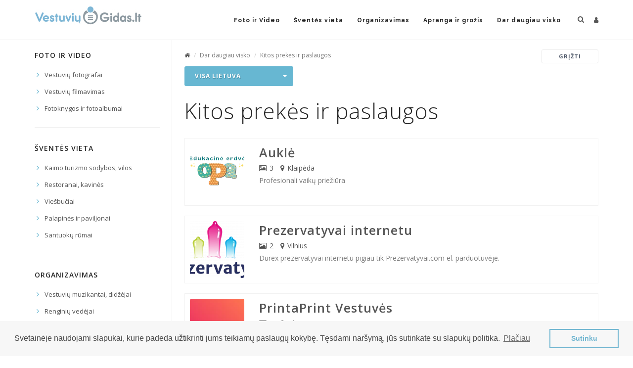

--- FILE ---
content_type: text/html; charset=UTF-8
request_url: https://vestuviugidas.lt/kitos-prekes-ir-paslaugos
body_size: 7337
content:
<!DOCTYPE html>
<!--[if IE 9]> <html lang="lt" class="ie9"> <![endif]-->
<!--[if gt IE 9]> <html lang="lt" class="ie"> <![endif]-->
<!--[if !IE]><!-->
<html lang="lt">
<!--<![endif]-->
<head>
    <script async src="https://pagead2.googlesyndication.com/pagead/js/adsbygoogle.js?client=ca-pub-5661761209781286"
            crossorigin="anonymous"></script>
        <script async src="https://www.googletagmanager.com/gtag/js?id=UA-3694447-2"></script>
    <script>
        window.dataLayer = window.dataLayer || [];
        function gtag(){dataLayer.push(arguments);}
        gtag('js', new Date());
        gtag('config', 'UA-3694447-2');
    </script>
            <script>(function(w,d,s,l,i){w[l]=w[l]||[];w[l].push({'gtm.start':
            new Date().getTime(),event:'gtm.js'});var f=d.getElementsByTagName(s)[0],
            j=d.createElement(s),dl=l!='dataLayer'?'&l='+l:'';j.async=true;j.src=
            'https://www.googletagmanager.com/gtm.js?id='+i+dl;f.parentNode.insertBefore(j,f);
        })(window,document,'script','dataLayer','GTM-M9MWHJ8');</script>
        <title>Kitos prekės ir paslaugos</title>
    <meta http-equiv="content-type" content="text/html; charset=utf-8"/>
    <meta name="description" content="">
    <meta name="viewport" content="width=device-width, initial-scale=1"/>

    <link rel="icon" type="image/png" href="https://vestuviugidas.lt/vg/images/favicon-32x32.png" sizes="32x32" />

    <link href="https://fonts.googleapis.com/css?family=Open+Sans:300,400,800,700,600|Montserrat:400,500,600,700|Raleway:100,300,600,700,800" rel="stylesheet" type="text/css"/>

    <link href="/min/2653d1bb14a5305d0842cbd1a0582cdf.css" type="text/css" rel="stylesheet" />


</head>
<body class="no-page-loader">
        <noscript><iframe src="https://www.googletagmanager.com/ns.html?id=GTM-M9MWHJ8" height="0" width="0" style="display:none;visibility:hidden"></iframe></noscript>
        <div id="fb-root"></div>
    <script>(function(d, s, id) {
        var js, fjs = d.getElementsByTagName(s)[0];
        if (d.getElementById(id)) return;
        js = d.createElement(s); js.id = id;
        js.src = "//connect.facebook.net/lt_LT/sdk.js#xfbml=1&version=v2.10";
        fjs.parentNode.insertBefore(js, fjs);
    }(document, 'script', 'facebook-jssdk'));
    </script>

    <div id="wrapper">
        <header id="header" class="header-static">
    <div id="header-wrap">
        <div class="container">
            <!--Logo-->
            <div id="logo">
                <a href="https://vestuviugidas.lt" class="logo">
                    <img src="https://vestuviugidas.lt/vg/images/logo.jpg" alt="VestuviuGidas" />
                </a>
            </div>
            <!--End: Logo-->

            <div id="top-search">

                <form method="GET" action="https://vestuviugidas.lt/paieska" accept-charset="UTF-8" id="searchForm">
                <div class="col-md-11">
                    <div class="typeahead__container">
                        <div class="typeahead__field">
                            <span class="typeahead__query">
                            <input id="searchField" class="form-control" name="keyword" type="search" placeholder="Įveskite paieškos frazę ir spauskite &quot;enter&quot;" autocomplete="off" />
                            </span>
                        </div>
                    </div>
                </div>
                </form>
            </div>

            <div class="header-extras">
                <ul>
                    <li>
                        <!--top search-->
                        <a id="top-search-trigger" href="#" class="toggle-item">
                            <i class="fa fa-search"></i>
                            <i class="fa fa-close"></i>
                        </a>
                        <!--end: top search-->
                    </li>
                    <li>
                        <div class="topbar-dropdown">
                                                            <a title="Vartotojo prisijungimas" href="https://vestuviugidas.lt/prisijungimas"><i class="fa fa-user"></i></a>
                                                    </div>
                    </li>
                </ul>
            </div>

            <div id="mainMenu-trigger">
                <button class="lines-button x"> <span class="lines"></span> </button>
            </div>

            <!--Navigation-->
            <div id="mainMenu">
                <div class="container">
                    <nav>
                                                <ul>
                                                                                                <li class="dropdown "> <a href="javascript:void(0);" title="Foto ir Video">Foto ir Video</a>
                                        <ul class="dropdown-menu">
                                                                                                                                                <li><a href="/vestuviu-fotografai" title="Vestuvių fotografai">Vestuvių fotografai</a></li>
                                                                                                    <li><a href="/vestuviu-filmavimas" title="Vestuvių filmavimas">Vestuvių filmavimas</a></li>
                                                                                                    <li><a href="/fotoknygos-ir-fotoalbumai" title="Fotoknygos ir fotoalbumai">Fotoknygos ir fotoalbumai</a></li>
                                                                                                                                    </ul>
                                    </li>
                                                                                                                                <li class="dropdown "> <a href="javascript:void(0);" title="Šventės vieta">Šventės vieta</a>
                                        <ul class="dropdown-menu">
                                                                                                                                                <li><a href="/kaimo-turizmo-sodybos-vilos" title="Kaimo turizmo sodybos, vilos">Kaimo turizmo sodybos, vilos</a></li>
                                                                                                    <li><a href="/restoranai-kavines" title="Restoranai, kavinės">Restoranai, kavinės</a></li>
                                                                                                    <li><a href="/viesbuciai" title="Viešbučiai">Viešbučiai</a></li>
                                                                                                    <li><a href="/palapines-ir-paviljonai" title="Palapinės ir paviljonai">Palapinės ir paviljonai</a></li>
                                                                                                    <li><a href="/santuoku-rumai" title="Santuokų rūmai">Santuokų rūmai</a></li>
                                                                                                                                    </ul>
                                    </li>
                                                                                                                                <li class="dropdown "> <a href="javascript:void(0);" title="Organizavimas">Organizavimas</a>
                                        <ul class="dropdown-menu">
                                                                                                                                                <li><a href="/vestuviu-muzikantai-didzejai" title="Vestuvių muzikantai, didžėjai">Vestuvių muzikantai, didžėjai</a></li>
                                                                                                    <li><a href="/renginiu-vedejai" title="Renginių vedėjai">Renginių vedėjai</a></li>
                                                                                                    <li><a href="/vestuviu-planuotojai" title="Vestuvių planuotojai">Vestuvių planuotojai</a></li>
                                                                                                    <li><a href="/vakaro-pasirodymai" title="Vakaro pasirodymai">Vakaro pasirodymai</a></li>
                                                                                                    <li><a href="/fejerverkai-oro-zibintai" title="Fejerverkai, oro žibintai">Fejerverkai, oro žibintai</a></li>
                                                                                                    <li><a href="/garso-ir-kita-iranga" title="Garso ir kita įranga">Garso ir kita įranga</a></li>
                                                                                                    <li><a href="/sokiu-studijos" title="Šokių studijos">Šokių studijos</a></li>
                                                                                                    <li><a href="/vestuviu-scenarijai" title="Vestuvių scenarijai">Vestuvių scenarijai</a></li>
                                                                                                    <li><a href="/mergvakariai-bernvakariai" title="Mergvakariai, bernvakariai">Mergvakariai, bernvakariai</a></li>
                                                                                                                                    </ul>
                                    </li>
                                                                                                                                <li class="dropdown "> <a href="javascript:void(0);" title="Apranga ir grožis">Apranga ir grožis</a>
                                        <ul class="dropdown-menu">
                                                                                                                                                <li><a href="/vestuviniai-bateliai" title="Vestuviniai bateliai">Vestuviniai bateliai</a></li>
                                                                                                    <li><a href="/vestuvines-sukneles" title="Vestuvinės suknelės">Vestuvinės suknelės</a></li>
                                                                                                    <li><a href="/progines-sukneles" title="Proginės suknelės">Proginės suknelės</a></li>
                                                                                                    <li><a href="/pamergiu-sukneles" title="Pamergių suknelės">Pamergių suknelės</a></li>
                                                                                                    <li><a href="/siuvejai" title="Siuvėjai">Siuvėjai</a></li>
                                                                                                    <li><a href="/vyriski-kostiumai" title="Vyriški kostiumai">Vyriški kostiumai</a></li>
                                                                                                    <li><a href="/papuosalai-ir-aksesuarai" title="Papuošalai ir aksesuarai">Papuošalai ir aksesuarai</a></li>
                                                                                                    <li><a href="/apatinis-trikotazas" title="Apatinis trikotažas">Apatinis trikotažas</a></li>
                                                                                                    <li><a href="/vestuvines-sukuosenos-grozio-paslaugos" title="Vestuvinės šukuosenos, grožio paslaugos">Vestuvinės šukuosenos, grožio paslaugos</a></li>
                                                                                                    <li><a href="/odontologijos-klinikos" title="Odontologijos klinikos">Odontologijos klinikos</a></li>
                                                                                                    <li><a href="/spa-sporto-klubai" title="Spa, sporto klubai">Spa, sporto klubai</a></li>
                                                                                                                                    </ul>
                                    </li>
                                                                                                                                <li class="dropdown mega-menu-item"> <a href="javascript:void(0);" title="Dar daugiau visko">Dar daugiau visko</a>
                                        <ul class="dropdown-menu">
                                                                                            <li class="mega-menu-content">
                                                    <div class="row">
                                                                                                                <div class="col-md-2">
                                                            <ul>
                                                                <li class="mega-menu-title"><a href="/transportas" title="Transportas"><strong>Transportas</strong></a></li>
                                                                                                                                                                                                            <li><a href="/limuzinu-nuoma" title="Limuzinų nuoma">Limuzinų nuoma</a></li>
                                                                                                                                            <li><a href="/prabangiu-automobiliu-nuoma" title="Prabangių automobilių nuoma">Prabangių automobilių nuoma</a></li>
                                                                                                                                            <li><a href="/senoviniai-automobiliai" title="Senoviniai automobiliai">Senoviniai automobiliai</a></li>
                                                                                                                                            <li><a href="/mikroautobusu-autobusu-nuoma" title="Mikroautobusų, autobusų nuoma">Mikroautobusų, autobusų nuoma</a></li>
                                                                                                                                            <li><a href="/laivai-jachtos" title="Laivai, jachtos">Laivai, jachtos</a></li>
                                                                                                                                            <li><a href="/oro-transportas" title="Oro transportas">Oro transportas</a></li>
                                                                                                                                                                                                </ul>
                                                        </div>
                                                                                                                <div class="col-md-2">
                                                            <ul>
                                                                <li class="mega-menu-title"><a href="/vestuvine-atributika-2" title="Vestuvinė atributika"><strong>Vestuvinė atributika</strong></a></li>
                                                                                                                                                                                                            <li><a href="/balandziai-vestuvems" title="Balandžiai vestuvėms">Balandžiai vestuvėms</a></li>
                                                                                                                                            <li><a href="/vestuviniai-kvietimai" title="Vestuviniai kvietimai">Vestuviniai kvietimai</a></li>
                                                                                                                                            <li><a href="/vestuvine-atributika-1" title="Vestuvinė atributika">Vestuvinė atributika</a></li>
                                                                                                                                            <li><a href="/dovanos-vestuvems" title="Dovanos vestuvėms">Dovanos vestuvėms</a></li>
                                                                                                                                            <li><a href="/koplyteliu-arku-nuoma" title="Koplytėlių, arkų nuoma">Koplytėlių, arkų nuoma</a></li>
                                                                                                                                                                                                </ul>
                                                        </div>
                                                                                                                <div class="col-md-2">
                                                            <ul>
                                                                <li class="mega-menu-title"><a href="/geles-ir-dekoracijos" title="Gėlės ir dekoracijos"><strong>Gėlės ir dekoracijos</strong></a></li>
                                                                                                                                                                                                            <li><a href="/vestuvines-puokstes-ir-geles" title="Vestuvinės puokštės ir gėlės">Vestuvinės puokštės ir gėlės</a></li>
                                                                                                                                            <li><a href="/automobiliu-sales-baznycios-dekoracijos" title="Automobilių, salės, bažnyčios dekoracijos">Automobilių, salės, bažnyčios dekoracijos</a></li>
                                                                                                                                            <li><a href="/dekoravimo-paslaugos" title="Dekoravimo paslaugos">Dekoravimo paslaugos</a></li>
                                                                                                                                            <li><a href="/stalu-kedziu-tekstiles-indu-nuoma" title="Stalų, kėdžių, tekstilės, indų nuoma">Stalų, kėdžių, tekstilės, indų nuoma</a></li>
                                                                                                                                                                                                </ul>
                                                        </div>
                                                                                                                <div class="col-md-2">
                                                            <ul>
                                                                <li class="mega-menu-title"><a href="/maistas-ir-gerimai" title="Maistas ir gėrimai"><strong>Maistas ir gėrimai</strong></a></li>
                                                                                                                                                                                                            <li><a href="/vestuviniai-tortai" title="Vestuviniai tortai">Vestuviniai tortai</a></li>
                                                                                                                                            <li><a href="/maistas-vestuvems" title="Maistas vestuvėms">Maistas vestuvėms</a></li>
                                                                                                                                                                                                </ul>
                                                        </div>
                                                                                                                <div class="col-md-2">
                                                            <ul>
                                                                <li class="mega-menu-title"><a href="/juvelyrika" title="Juvelyrika"><strong>Juvelyrika</strong></a></li>
                                                                                                                                                                                                            <li><a href="/vestuviniai-ziedai" title="Vestuviniai žiedai">Vestuviniai žiedai</a></li>
                                                                                                                                                                                                </ul>
                                                        </div>
                                                                                                                <div class="col-md-2">
                                                            <ul>
                                                                <li class="mega-menu-title"><a href="/povestuvines-keliones" title="Povestuvinės kelionės"><strong>Povestuvinės kelionės</strong></a></li>
                                                                                                                            </ul>
                                                        </div>
                                                                                                                <div class="col-md-2">
                                                            <ul>
                                                                <li class="mega-menu-title"><a href="/kitos-prekes-ir-paslaugos" title="Kitos prekės ir paslaugos"><strong>Kitos prekės ir paslaugos</strong></a></li>
                                                                                                                            </ul>
                                                        </div>
                                                                                                            </div>
                                                </li>
                                                                                    </ul>
                                    </li>
                                                                                    </ul>
                                            </nav>
                </div>
            </div>
        </div>
    </div>
</header>            <section id="page-content">
        <div class="container">
            <div class="row">
                <div class="sidebar col-md-3 hidden-xs hidden-sm">
                                        <div class="widget">
                    <h4 class="widget-title">Foto ir Video</h4>
                    <ul class="list-icon list-icon-arrow list-icon-colored">
                                            <li><a href="/vestuviu-fotografai" title="Vestuvių fotografai">Vestuvių fotografai</a></li>
                                            <li><a href="/vestuviu-filmavimas" title="Vestuvių filmavimas">Vestuvių filmavimas</a></li>
                                            <li><a href="/fotoknygos-ir-fotoalbumai" title="Fotoknygos ir fotoalbumai">Fotoknygos ir fotoalbumai</a></li>
                                        </ul>
                </div>
                                                <div class="widget">
                    <h4 class="widget-title">Šventės vieta</h4>
                    <ul class="list-icon list-icon-arrow list-icon-colored">
                                            <li><a href="/kaimo-turizmo-sodybos-vilos" title="Kaimo turizmo sodybos, vilos">Kaimo turizmo sodybos, vilos</a></li>
                                            <li><a href="/restoranai-kavines" title="Restoranai, kavinės">Restoranai, kavinės</a></li>
                                            <li><a href="/viesbuciai" title="Viešbučiai">Viešbučiai</a></li>
                                            <li><a href="/palapines-ir-paviljonai" title="Palapinės ir paviljonai">Palapinės ir paviljonai</a></li>
                                            <li><a href="/santuoku-rumai" title="Santuokų rūmai">Santuokų rūmai</a></li>
                                        </ul>
                </div>
                                                <div class="widget">
                    <h4 class="widget-title">Organizavimas</h4>
                    <ul class="list-icon list-icon-arrow list-icon-colored">
                                            <li><a href="/vestuviu-muzikantai-didzejai" title="Vestuvių muzikantai, didžėjai">Vestuvių muzikantai, didžėjai</a></li>
                                            <li><a href="/renginiu-vedejai" title="Renginių vedėjai">Renginių vedėjai</a></li>
                                            <li><a href="/vestuviu-planuotojai" title="Vestuvių planuotojai">Vestuvių planuotojai</a></li>
                                            <li><a href="/vakaro-pasirodymai" title="Vakaro pasirodymai">Vakaro pasirodymai</a></li>
                                            <li><a href="/fejerverkai-oro-zibintai" title="Fejerverkai, oro žibintai">Fejerverkai, oro žibintai</a></li>
                                            <li><a href="/garso-ir-kita-iranga" title="Garso ir kita įranga">Garso ir kita įranga</a></li>
                                            <li><a href="/sokiu-studijos" title="Šokių studijos">Šokių studijos</a></li>
                                            <li><a href="/vestuviu-scenarijai" title="Vestuvių scenarijai">Vestuvių scenarijai</a></li>
                                            <li><a href="/mergvakariai-bernvakariai" title="Mergvakariai, bernvakariai">Mergvakariai, bernvakariai</a></li>
                                        </ul>
                </div>
                                                <div class="widget">
                    <h4 class="widget-title">Apranga ir grožis</h4>
                    <ul class="list-icon list-icon-arrow list-icon-colored">
                                            <li><a href="/vestuviniai-bateliai" title="Vestuviniai bateliai">Vestuviniai bateliai</a></li>
                                            <li><a href="/vestuvines-sukneles" title="Vestuvinės suknelės">Vestuvinės suknelės</a></li>
                                            <li><a href="/progines-sukneles" title="Proginės suknelės">Proginės suknelės</a></li>
                                            <li><a href="/pamergiu-sukneles" title="Pamergių suknelės">Pamergių suknelės</a></li>
                                            <li><a href="/siuvejai" title="Siuvėjai">Siuvėjai</a></li>
                                            <li><a href="/vyriski-kostiumai" title="Vyriški kostiumai">Vyriški kostiumai</a></li>
                                            <li><a href="/papuosalai-ir-aksesuarai" title="Papuošalai ir aksesuarai">Papuošalai ir aksesuarai</a></li>
                                            <li><a href="/apatinis-trikotazas" title="Apatinis trikotažas">Apatinis trikotažas</a></li>
                                            <li><a href="/vestuvines-sukuosenos-grozio-paslaugos" title="Vestuvinės šukuosenos, grožio paslaugos">Vestuvinės šukuosenos, grožio paslaugos</a></li>
                                            <li><a href="/odontologijos-klinikos" title="Odontologijos klinikos">Odontologijos klinikos</a></li>
                                            <li><a href="/spa-sporto-klubai" title="Spa, sporto klubai">Spa, sporto klubai</a></li>
                                        </ul>
                </div>
                                                                    <div class="widget">
                                                    <h4 class="widget-title">Transportas</h4>
                            <ul class="list-icon list-icon-arrow list-icon-colored">
                                                            <li><a href="/limuzinu-nuoma" title="Limuzinų nuoma">Limuzinų nuoma</a></li>
                                                            <li><a href="/prabangiu-automobiliu-nuoma" title="Prabangių automobilių nuoma">Prabangių automobilių nuoma</a></li>
                                                            <li><a href="/senoviniai-automobiliai" title="Senoviniai automobiliai">Senoviniai automobiliai</a></li>
                                                            <li><a href="/mikroautobusu-autobusu-nuoma" title="Mikroautobusų, autobusų nuoma">Mikroautobusų, autobusų nuoma</a></li>
                                                            <li><a href="/laivai-jachtos" title="Laivai, jachtos">Laivai, jachtos</a></li>
                                                            <li><a href="/oro-transportas" title="Oro transportas">Oro transportas</a></li>
                                                        </ul>
                                            </div>
                                    <div class="widget">
                                                    <h4 class="widget-title">Vestuvinė atributika</h4>
                            <ul class="list-icon list-icon-arrow list-icon-colored">
                                                            <li><a href="/balandziai-vestuvems" title="Balandžiai vestuvėms">Balandžiai vestuvėms</a></li>
                                                            <li><a href="/vestuviniai-kvietimai" title="Vestuviniai kvietimai">Vestuviniai kvietimai</a></li>
                                                            <li><a href="/vestuvine-atributika-1" title="Vestuvinė atributika">Vestuvinė atributika</a></li>
                                                            <li><a href="/dovanos-vestuvems" title="Dovanos vestuvėms">Dovanos vestuvėms</a></li>
                                                            <li><a href="/koplyteliu-arku-nuoma" title="Koplytėlių, arkų nuoma">Koplytėlių, arkų nuoma</a></li>
                                                        </ul>
                                            </div>
                                    <div class="widget">
                                                    <h4 class="widget-title">Gėlės ir dekoracijos</h4>
                            <ul class="list-icon list-icon-arrow list-icon-colored">
                                                            <li><a href="/vestuvines-puokstes-ir-geles" title="Vestuvinės puokštės ir gėlės">Vestuvinės puokštės ir gėlės</a></li>
                                                            <li><a href="/automobiliu-sales-baznycios-dekoracijos" title="Automobilių, salės, bažnyčios dekoracijos">Automobilių, salės, bažnyčios dekoracijos</a></li>
                                                            <li><a href="/dekoravimo-paslaugos" title="Dekoravimo paslaugos">Dekoravimo paslaugos</a></li>
                                                            <li><a href="/stalu-kedziu-tekstiles-indu-nuoma" title="Stalų, kėdžių, tekstilės, indų nuoma">Stalų, kėdžių, tekstilės, indų nuoma</a></li>
                                                        </ul>
                                            </div>
                                    <div class="widget">
                                                    <h4 class="widget-title">Maistas ir gėrimai</h4>
                            <ul class="list-icon list-icon-arrow list-icon-colored">
                                                            <li><a href="/vestuviniai-tortai" title="Vestuviniai tortai">Vestuviniai tortai</a></li>
                                                            <li><a href="/maistas-vestuvems" title="Maistas vestuvėms">Maistas vestuvėms</a></li>
                                                        </ul>
                                            </div>
                                    <div class="widget">
                                                    <h4 class="widget-title">Juvelyrika</h4>
                            <ul class="list-icon list-icon-arrow list-icon-colored">
                                                            <li><a href="/vestuviniai-ziedai" title="Vestuviniai žiedai">Vestuviniai žiedai</a></li>
                                                        </ul>
                                            </div>
                                    <div class="widget">
                                                    <ul class="list-icon list-icon-arrow list-icon-colored m-b-0">
                                <li>
                                    <h4 class="widget-title"><a href="/povestuvines-keliones">Povestuvinės kelionės</a></h4>
                                </li>
                            </ul>
                                            </div>
                                    <div class="widget">
                                                    <ul class="list-icon list-icon-arrow list-icon-colored m-b-0">
                                <li class="active">
                                    <h4 class="widget-title"><a href="/kitos-prekes-ir-paslaugos">Kitos prekės ir paslaugos</a></h4>
                                </li>
                            </ul>
                                            </div>
                                        </div>                <div class="content col-md-9">
                    <div class="row">
    <div class="col-sm-10 col-xs-12">
        <ol class="breadcrumb">
            <li><a href="https://vestuviugidas.lt" title="Pradinis"><i class="fa fa-home"></i></a></li>
                                                                        <li class="active">Dar daugiau visko</li>
                                                                                <li class="active">Kitos prekės ir paslaugos</li>
                                                        </ol>
    </div>
        <div class="col-sm-2 col-xs-12">
        <a href="https://vestuviugidas.lt" class="btn btn-light btn-reveal btn-reveal-left btn-xs"><span>grįžti</span><i class="fa fa-arrow-left"></i></a>
    </div>
    </div>                    <div class="row">
                        <div class="col-md-4">
                            <div class="form-group">
                                <select name="filter[city][]" id="cityFilter" data-live-search="true" data-size="10">
                                                                            <option class="" value="/kitos-prekes-ir-paslaugos/visa-lietuva"  >Visa Lietuva</option>
                                                                            <option class="" value="/kitos-prekes-ir-paslaugos/alytaus-apskritis"  >Alytaus apskritis</option>
                                                                            <option class="p-l-40" value="/kitos-prekes-ir-paslaugos/alytus"  >Alytus</option>
                                                                            <option class="p-l-40" value="/kitos-prekes-ir-paslaugos/druskininkai"  >Druskininkai</option>
                                                                            <option class="p-l-40" value="/kitos-prekes-ir-paslaugos/lazdijai"  >Lazdijai</option>
                                                                            <option class="p-l-40" value="/kitos-prekes-ir-paslaugos/varena"  >Varėna</option>
                                                                            <option class="" value="/kitos-prekes-ir-paslaugos/kauno-apskritis"  >Kauno apskritis</option>
                                                                            <option class="p-l-40" value="/kitos-prekes-ir-paslaugos/birstonas"  >Birštonas</option>
                                                                            <option class="p-l-40" value="/kitos-prekes-ir-paslaugos/jonava"  >Jonava</option>
                                                                            <option class="p-l-40" value="/kitos-prekes-ir-paslaugos/kaisiadorys"  >Kaišiadorys</option>
                                                                            <option class="p-l-40" value="/kitos-prekes-ir-paslaugos/kaunas"  >Kaunas</option>
                                                                            <option class="p-l-40" value="/kitos-prekes-ir-paslaugos/kedainiai"  >Kėdainiai</option>
                                                                            <option class="p-l-40" value="/kitos-prekes-ir-paslaugos/prienai"  >Prienai</option>
                                                                            <option class="p-l-40" value="/kitos-prekes-ir-paslaugos/raseiniai"  >Raseiniai</option>
                                                                            <option class="" value="/kitos-prekes-ir-paslaugos/klaipedos-apskritis"  >Klaipėdos apskritis</option>
                                                                            <option class="p-l-40" value="/kitos-prekes-ir-paslaugos/klaipeda"  >Klaipėda</option>
                                                                            <option class="p-l-40" value="/kitos-prekes-ir-paslaugos/kretinga"  >Kretinga</option>
                                                                            <option class="p-l-40" value="/kitos-prekes-ir-paslaugos/neringa"  >Neringa</option>
                                                                            <option class="p-l-40" value="/kitos-prekes-ir-paslaugos/palanga"  >Palanga</option>
                                                                            <option class="p-l-40" value="/kitos-prekes-ir-paslaugos/silute"  >Šilutė</option>
                                                                            <option class="p-l-40" value="/kitos-prekes-ir-paslaugos/skuodas"  >Skuodas</option>
                                                                            <option class="" value="/kitos-prekes-ir-paslaugos/marijampoles-apskritis"  >Marijampolės apskritis</option>
                                                                            <option class="p-l-40" value="/kitos-prekes-ir-paslaugos/kalvarija"  >Kalvarija</option>
                                                                            <option class="p-l-40" value="/kitos-prekes-ir-paslaugos/kazlu-ruda"  >Kazlų Rūda</option>
                                                                            <option class="p-l-40" value="/kitos-prekes-ir-paslaugos/marijampole"  >Marijampolė</option>
                                                                            <option class="p-l-40" value="/kitos-prekes-ir-paslaugos/sakiai"  >Šakiai</option>
                                                                            <option class="p-l-40" value="/kitos-prekes-ir-paslaugos/vilkaviskis"  >Vilkaviškis</option>
                                                                            <option class="" value="/kitos-prekes-ir-paslaugos/panevezio-apskritis"  >Panevėžio apskritis</option>
                                                                            <option class="p-l-40" value="/kitos-prekes-ir-paslaugos/birzai"  >Biržai</option>
                                                                            <option class="p-l-40" value="/kitos-prekes-ir-paslaugos/kupiskis"  >Kupiškis</option>
                                                                            <option class="p-l-40" value="/kitos-prekes-ir-paslaugos/panevezys"  >Panevėžys</option>
                                                                            <option class="p-l-40" value="/kitos-prekes-ir-paslaugos/pasvalys"  >Pasvalys</option>
                                                                            <option class="p-l-40" value="/kitos-prekes-ir-paslaugos/rokiskis"  >Rokiškis</option>
                                                                            <option class="" value="/kitos-prekes-ir-paslaugos/siauliu-apskritis"  >Šiaulių apskritis</option>
                                                                            <option class="p-l-40" value="/kitos-prekes-ir-paslaugos/akmene"  >Akmenė</option>
                                                                            <option class="p-l-40" value="/kitos-prekes-ir-paslaugos/joniskis"  >Joniškis</option>
                                                                            <option class="p-l-40" value="/kitos-prekes-ir-paslaugos/kelme"  >Kelmė</option>
                                                                            <option class="p-l-40" value="/kitos-prekes-ir-paslaugos/pakruojis"  >Pakruojis</option>
                                                                            <option class="p-l-40" value="/kitos-prekes-ir-paslaugos/radviliskis"  >Radviliškis</option>
                                                                            <option class="p-l-40" value="/kitos-prekes-ir-paslaugos/siauliai"  >Šiauliai</option>
                                                                            <option class="" value="/kitos-prekes-ir-paslaugos/taurages-apskritis"  >Tauragės apskritis</option>
                                                                            <option class="p-l-40" value="/kitos-prekes-ir-paslaugos/jurbarkas"  >Jurbarkas</option>
                                                                            <option class="p-l-40" value="/kitos-prekes-ir-paslaugos/pagegiai"  >Pagėgiai</option>
                                                                            <option class="p-l-40" value="/kitos-prekes-ir-paslaugos/silale"  >Šilalė</option>
                                                                            <option class="p-l-40" value="/kitos-prekes-ir-paslaugos/taurage"  >Tauragė</option>
                                                                            <option class="" value="/kitos-prekes-ir-paslaugos/telsiu-apskritis"  >Telšių apskritis</option>
                                                                            <option class="p-l-40" value="/kitos-prekes-ir-paslaugos/mazeikiai"  >Mažeikiai</option>
                                                                            <option class="p-l-40" value="/kitos-prekes-ir-paslaugos/plunge"  >Plungė</option>
                                                                            <option class="p-l-40" value="/kitos-prekes-ir-paslaugos/rietavas"  >Rietavas</option>
                                                                            <option class="p-l-40" value="/kitos-prekes-ir-paslaugos/telsiai"  >Telšiai</option>
                                                                            <option class="" value="/kitos-prekes-ir-paslaugos/utenos-apskritis"  >Utenos apskritis</option>
                                                                            <option class="p-l-40" value="/kitos-prekes-ir-paslaugos/anyksciai"  >Anykščiai</option>
                                                                            <option class="p-l-40" value="/kitos-prekes-ir-paslaugos/ignalina"  >Ignalina</option>
                                                                            <option class="p-l-40" value="/kitos-prekes-ir-paslaugos/moletai"  >Molėtai</option>
                                                                            <option class="p-l-40" value="/kitos-prekes-ir-paslaugos/utena"  >Utena</option>
                                                                            <option class="p-l-40" value="/kitos-prekes-ir-paslaugos/visaginas"  >Visaginas</option>
                                                                            <option class="p-l-40" value="/kitos-prekes-ir-paslaugos/zarasai"  >Zarasai</option>
                                                                            <option class="" value="/kitos-prekes-ir-paslaugos/vilniaus-apskritis"  >Vilniaus apskritis</option>
                                                                            <option class="p-l-40" value="/kitos-prekes-ir-paslaugos/elektrenai"  >Elektrėnai</option>
                                                                            <option class="p-l-40" value="/kitos-prekes-ir-paslaugos/salcininkai"  >Šalčininkai</option>
                                                                            <option class="p-l-40" value="/kitos-prekes-ir-paslaugos/sirvintos"  >Širvintos</option>
                                                                            <option class="p-l-40" value="/kitos-prekes-ir-paslaugos/svencionys"  >Švenčionys</option>
                                                                            <option class="p-l-40" value="/kitos-prekes-ir-paslaugos/trakai"  >Trakai</option>
                                                                            <option class="p-l-40" value="/kitos-prekes-ir-paslaugos/ukmerge"  >Ukmergė</option>
                                                                            <option class="p-l-40" value="/kitos-prekes-ir-paslaugos/vilnius"  >Vilnius</option>
                                                                            <option class="" value="/kitos-prekes-ir-paslaugos/uzsienis"  >Užsienis</option>
                                                                    </select>
                            </div>
                        </div>
                    </div>

                    <h1>Kitos prekės ir paslaugos</h1>
                                                                <div id="blog" class="post-thumbnails vg-category-layout">
                                                    <div class="post-item border postItem">
                                <div class="post-item-wrap" >
                                    <div class="row">
                                        <div class="col-sm-2">
                                            <a data-position="1" data-category="65" title="Auklė" href="/aukle-2807">
                                                <img class="img-responsive img-rounded" data-src-orig="/storage/uploads/categorories_page_logo/vRASpBdKfEvNP7Mkz6v2Khb5UCBdpntFCYAjrffe.png" src="/storage/uploads/categorories_page_logo-webp/vRASpBdKfEvNP7Mkz6v2Khb5UCBdpntFCYAjrffe.webp" alt="Auklė" />
                                            </a>
                                        </div>
                                        <div class="col-sm-10">
                                            <h3><a data-position="1" data-category="65" title="Auklė" href="/aukle-2807">Auklė</a></h3>
                                                                                            <span class="icons-block"><i class="fa fa-picture-o"></i> 3</span>
                                                                                                                                        <span class="icons-block"><i class="fa fa-map-marker"></i> Klaipėda</span>
                                                                                                                                        <div class="fb-like" data-width="200" data-href="https://www.facebook.com/edukacine.erdve.opa" data-layout="button_count" data-action="like" data-size="small" data-show-faces="false" data-share="false"></div>
                                                                                        <p>Profesionali vaikų priežiūra</p>
                                        </div>
                                    </div>
                                </div>
                            </div>
                                                    <div class="post-item border postItem">
                                <div class="post-item-wrap" >
                                    <div class="row">
                                        <div class="col-sm-2">
                                            <a data-position="2" data-category="65" title="Prezervatyvai internetu" href="/prezervatyvai-internetu-2591">
                                                <img class="img-responsive img-rounded" data-src-orig="/storage/uploads/categorories_page_logo/6lB0MbS2g4pfA0L1FqiRepE5bN6WY8HUUeE66peH.png" src="/storage/uploads/categorories_page_logo-webp/6lB0MbS2g4pfA0L1FqiRepE5bN6WY8HUUeE66peH.webp" alt="Prezervatyvai internetu" />
                                            </a>
                                        </div>
                                        <div class="col-sm-10">
                                            <h3><a data-position="2" data-category="65" title="Prezervatyvai internetu" href="/prezervatyvai-internetu-2591">Prezervatyvai internetu</a></h3>
                                                                                            <span class="icons-block"><i class="fa fa-picture-o"></i> 2</span>
                                                                                                                                        <span class="icons-block"><i class="fa fa-map-marker"></i> Vilnius</span>
                                                                                                                                        <div class="fb-like" data-width="200" data-href="https://www.facebook.com/prezervatyvai" data-layout="button_count" data-action="like" data-size="small" data-show-faces="false" data-share="false"></div>
                                                                                        <p>Durex prezervatyvai internetu pigiau tik Prezervatyvai.com el. parduotuvėje.</p>
                                        </div>
                                    </div>
                                </div>
                            </div>
                                                    <div class="post-item border postItem">
                                <div class="post-item-wrap" >
                                    <div class="row">
                                        <div class="col-sm-2">
                                            <a data-position="3" data-category="65" title="PrintaPrint Vestuvės" href="/printaprint-vestuves-2593">
                                                <img class="img-responsive img-rounded" data-src-orig="/storage/uploads/categorories_page_logo/V13VrzMOI3NInGQ0qsMVofajsmt5q7MEFqpH8w1Q.png" src="/storage/uploads/categorories_page_logo-webp/V13VrzMOI3NInGQ0qsMVofajsmt5q7MEFqpH8w1Q.webp" alt="PrintaPrint Vestuvės" />
                                            </a>
                                        </div>
                                        <div class="col-sm-10">
                                            <h3><a data-position="3" data-category="65" title="PrintaPrint Vestuvės" href="/printaprint-vestuves-2593">PrintaPrint Vestuvės</a></h3>
                                                                                            <span class="icons-block"><i class="fa fa-picture-o"></i> 8</span>
                                                                                                                                        <span class="icons-block"><i class="fa fa-map-marker"></i> Vilnius</span>
                                                                                                                                        <div class="fb-like" data-width="200" data-href="https://www.facebook.com/printaprintvestuves/" data-layout="button_count" data-action="like" data-size="small" data-show-faces="false" data-share="false"></div>
                                                                                        <p>PrintaPrint Vestuvės - tai momentinių nuotraukų spausdinimo paslauga Jūsų šventėse!</p>
                                        </div>
                                    </div>
                                </div>
                            </div>
                                                    <div class="post-item border postItem">
                                <div class="post-item-wrap" >
                                    <div class="row">
                                        <div class="col-sm-2">
                                            <a data-position="4" data-category="65" title="Momentinio fotoaparato nuoma Vilniuje" href="/momentinio-fotoaparato-nuoma-vilniuje-2650">
                                                <img class="img-responsive img-rounded" data-src-orig="/storage/uploads/categorories_page_logo/EkgVqFWdYrFEN8qbzGRSPVp9nYYAPd2ivPFx1hWG.jpeg" src="/storage/uploads/categorories_page_logo-webp/EkgVqFWdYrFEN8qbzGRSPVp9nYYAPd2ivPFx1hWG.webp" alt="Momentinio fotoaparato nuoma Vilniuje" />
                                            </a>
                                        </div>
                                        <div class="col-sm-10">
                                            <h3><a data-position="4" data-category="65" title="Momentinio fotoaparato nuoma Vilniuje" href="/momentinio-fotoaparato-nuoma-vilniuje-2650">Momentinio fotoaparato nuoma Vilniuje</a></h3>
                                                                                            <span class="icons-block"><i class="fa fa-picture-o"></i> 1</span>
                                                                                                                                        <span class="icons-block"><i class="fa fa-map-marker"></i> Vilnius</span>
                                                                                                                                    <p>Gražiausią gyvenimo šventę įamžinkite momentinėse nuotraukos!</p>
                                        </div>
                                    </div>
                                </div>
                            </div>
                                                    <div class="post-item border postItem">
                                <div class="post-item-wrap" >
                                    <div class="row">
                                        <div class="col-sm-2">
                                            <a data-position="5" data-category="65" title="Kazino stalai" href="/kazino-stalai-582">
                                                <img class="img-responsive img-rounded" data-src-orig="/storage/uploads/categorories_page_logo/598387dc66405.jpg" src="/storage/uploads/categorories_page_logo-webp/598387dc66405.webp" alt="Kazino stalai" />
                                            </a>
                                        </div>
                                        <div class="col-sm-10">
                                            <h3><a data-position="5" data-category="65" title="Kazino stalai" href="/kazino-stalai-582">Kazino stalai</a></h3>
                                                                                            <span class="icons-block"><i class="fa fa-picture-o"></i> 3</span>
                                                                                                                                        <span class="icons-block"><i class="fa fa-map-marker"></i> Vilnius</span>
                                                                                                                                    <p>Kazino stalų nuoma</p>
                                        </div>
                                    </div>
                                </div>
                            </div>
                                                    <div class="post-item border postItem">
                                <div class="post-item-wrap" >
                                    <div class="row">
                                        <div class="col-sm-2">
                                            <a data-position="6" data-category="65" title="Pilvo šokiai" href="/pilvo-sokiai-2811">
                                                <img class="img-responsive img-rounded" data-src-orig="/storage/uploads/categorories_page_logo/default.png" src="/storage/uploads/categorories_page_logo-webp/default.webp" alt="Pilvo šokiai" />
                                            </a>
                                        </div>
                                        <div class="col-sm-10">
                                            <h3><a data-position="6" data-category="65" title="Pilvo šokiai" href="/pilvo-sokiai-2811">Pilvo šokiai</a></h3>
                                                                                                                                        <span class="icons-block"><i class="fa fa-map-marker"></i> Klaipėda</span>
                                                                                                                                        <div class="fb-like" data-width="200" data-href="https://www.facebook.com/jekaterina.kriukova" data-layout="button_count" data-action="like" data-size="small" data-show-faces="false" data-share="false"></div>
                                                                                        <p>Pilvo šokiai jūsų šventei</p>
                                        </div>
                                    </div>
                                </div>
                            </div>
                                                </div>
                        
                                    </div>
            </div>

                    </div>
    </section>


        <footer id="footer" class="footer-light">
    <div class="footer-content">
        <div class="container">
            <div class="row">
                <div class="col-md-4 col-sm-6">
                    <div class="widget widget-contact-us">
                        <h4>Apie vestuviugidas.lt</h4>
                        <ul class="list-icon">
                            <li><i class="fa fa-envelope"></i> <a href="/cdn-cgi/l/email-protection#6f060109002f190a1c1b1a19061a08060b0e1c41031b"><span class="__cf_email__" data-cfemail="a3cacdc5cce3d5c6d0d7d6d5cad6c4cac7c2d08dcfd7">[email&#160;protected]</span></a></li>
                            <li><i class="fa fa-clock-o"></i>Pirmadienis - Penktadienis: <strong>08:00 - 18:00</strong></li>
                        </ul>
                    </div>
                </div>
                <div class="col-md-3 col-sm-6">
                    <div class="widget">
                        <h4>Naudingos nuorodos</h4>
                        <ul class="list-icon list-icon-arrow">
                            <li><a href="https://vestuviugidas.lt/registracija" title="Užsiregistruoti">Užsiregistruoti</a></li>
                            <li><a href="https://vestuviugidas.lt/prisijungimas" title="Prisijungti">Prisijungti</a></li>
                            <li><a href="https://vestuviugidas.lt/registracija" title="Pasiskelbti"><strong>Pasiskelbti</strong></a></li>
                        </ul>
                    </div>
                </div>
                <div class="col-md-5 col-sm-12">
                    <div class="widget widget-contact-us">
                        <h4>Informacija</h4>
                        <div class="row">
                            <div class="col-md-4 col-sm-6">
                                <ul class="list-icon list-icon-arrow">
                                    <li><a href="https://vestuviugidas.lt/apie-mus" title="Apie mus">Apie mus</a></li>
                                    <li><a href="https://vestuviugidas.lt/pagalba" title="Pagalba">Pagalba</a></li>
                                    <li><a href="https://vestuviugidas.lt/reklama" title="Reklama">Reklama</a></li>
                                </ul>
                            </div>
                            <div class="col-md-8 col-sm-6">
                                <ul class="list-icon list-icon-arrow">
                                    <li><a href="https://vestuviugidas.lt/naudojimosi-taisykles" title="Naudojimosi taisyklės">Naudojimosi taisyklės</a></li>
                                    <li><a href="https://vestuviugidas.lt/privatumo-politika" title="Privatumo politika">Privatumo politika</a></li>
                                    <li><a href="https://vestuviugidas.lt/atsakomybes-ribojimas" title="Atsakomybės ribojimas">Atsakomybės ribojimas</a></li>
                                </ul>
                            </div>
                        </div>

                    </div>
                </div>
            </div>
        </div>
    </div>
    <div class="copyright-content">
        <div class="container">
            <div class="copyright-text text-center">© 2009-2026 Visos teisės saugomos. Kopijuoti, dauginti bei platinti galima tik gavus raštišką <i>VestuviųGidas.lt</i> sutikimą.</div>
        </div>
    </div>
</footer>    </div>
    <a id="goToTop"><i class="fa fa-angle-up top-icon"></i><i class="fa fa-angle-up"></i></a>

    <script data-cfasync="false" src="/cdn-cgi/scripts/5c5dd728/cloudflare-static/email-decode.min.js"></script><script src="/min/570345238dd55d9582a1e6657d2b6c07.js" type="text/javascript"></script>


    <script>
        window.addEventListener("load", function(){
            window.cookieconsent.initialise({
                "palette": {
                    "popup": {
                        "background": "#f7f7f7",
                        "text": "#494949"
                    },
                    "button": {
                        "background": "transparent",
                        "border": "#73b7d1",
                        "text": "#73b7d1"
                    }
                },
                "content": {
                    "message": "Svetainėje naudojami slapukai, kurie padeda užtikrinti jums teikiamų paslaugų kokybę. Tęsdami naršymą, jūs sutinkate su slapukų politika. ",
                    "dismiss": "Sutinku",
                    "link": "Plačiau",
                    "href": "/privatumo-politika"
                }
            })});
    </script>

    <script type="text/javascript">
    $(document).ready(function(){
        $('#cityFilter').selectpicker('setStyle', 'btn-light-gray');
        $('#cityFilter').on('changed.bs.select', function (e) {
            window.location.href = $(this).val();
        });

        $('.addToWishlist').click(function() {
            var el = $(this).parents('.product-wishlist');
            var href = $(this).attr('href');
            $.ajax({
                method: "GET",
                url: href,
            }).done(function( data ) {
                if (data.success_add) {
                    el.addClass('active')
                }
                if (data.success_remove) {
                    el.removeClass('active')
                }
            });
            return false;
        });
    });
</script>
<script defer src="https://static.cloudflareinsights.com/beacon.min.js/vcd15cbe7772f49c399c6a5babf22c1241717689176015" integrity="sha512-ZpsOmlRQV6y907TI0dKBHq9Md29nnaEIPlkf84rnaERnq6zvWvPUqr2ft8M1aS28oN72PdrCzSjY4U6VaAw1EQ==" data-cf-beacon='{"version":"2024.11.0","token":"63df4d18455a43febae1a6cd0639cc7f","r":1,"server_timing":{"name":{"cfCacheStatus":true,"cfEdge":true,"cfExtPri":true,"cfL4":true,"cfOrigin":true,"cfSpeedBrain":true},"location_startswith":null}}' crossorigin="anonymous"></script>
</body>
</html>

--- FILE ---
content_type: text/html; charset=utf-8
request_url: https://www.google.com/recaptcha/api2/aframe
body_size: 248
content:
<!DOCTYPE HTML><html><head><meta http-equiv="content-type" content="text/html; charset=UTF-8"></head><body><script nonce="ewyaaZFKAwhq0SIqi2HmFw">/** Anti-fraud and anti-abuse applications only. See google.com/recaptcha */ try{var clients={'sodar':'https://pagead2.googlesyndication.com/pagead/sodar?'};window.addEventListener("message",function(a){try{if(a.source===window.parent){var b=JSON.parse(a.data);var c=clients[b['id']];if(c){var d=document.createElement('img');d.src=c+b['params']+'&rc='+(localStorage.getItem("rc::a")?sessionStorage.getItem("rc::b"):"");window.document.body.appendChild(d);sessionStorage.setItem("rc::e",parseInt(sessionStorage.getItem("rc::e")||0)+1);localStorage.setItem("rc::h",'1769032061225');}}}catch(b){}});window.parent.postMessage("_grecaptcha_ready", "*");}catch(b){}</script></body></html>